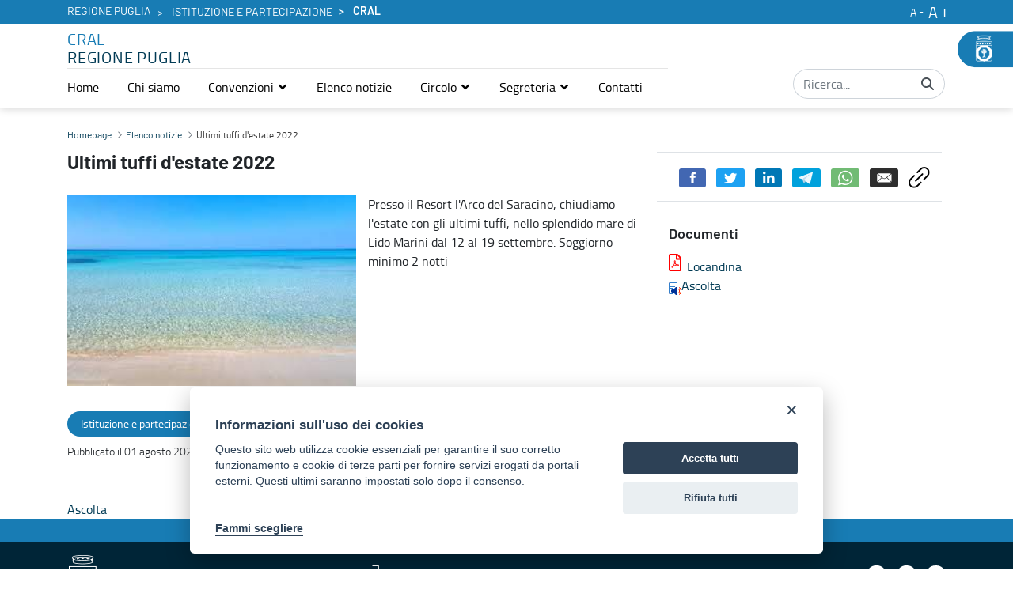

--- FILE ---
content_type: text/javascript
request_url: https://cral.regione.puglia.it/combo/?browserId=chrome&minifierType=&languageId=it_IT&t=1764002486941&/o/frontend-js-aui-web/aui/dd-ddm/dd-ddm-min.js&/o/frontend-js-aui-web/aui/dd-ddm-drop/dd-ddm-drop-min.js&/o/frontend-js-aui-web/aui/dd-drop/dd-drop-min.js&/o/frontend-js-aui-web/aui/dd-drop-plugin/dd-drop-plugin-min.js&/o/frontend-js-aui-web/aui/dd-delegate/dd-delegate-min.js&/o/frontend-js-aui-web/aui/resize-base/resize-base-min.js&/o/frontend-js-aui-web/aui/resize-plugin/resize-plugin-min.js&/o/frontend-js-aui-web/aui/aui-modal/aui-modal-min.js&/o/frontend-js-aui-web/aui/aui-modal-resize/aui-modal-resize-min.js&/o/frontend-js-aui-web/aui/querystring-parse/querystring-parse-min.js&/o/frontend-js-aui-web/aui/querystring-stringify/querystring-stringify-min.js&/o/frontend-js-aui-web/aui/aui-url/aui-url-min.js&/o/frontend-js-aui-web/liferay/widget_zindex.js&/o/frontend-js-aui-web/liferay/util_window.js
body_size: 40646
content:
YUI.add("dd-ddm",function(i,t){i.mix(i.DD.DDM,{_pg:null,_debugShim:!1,_activateTargets:function(){},_deactivateTargets:function(){},_startDrag:function(){this.activeDrag&&this.activeDrag.get("useShim")&&(this._shimming=!0,this._pg_activate(),this._activateTargets())},_endDrag:function(){i.later(0,this,this._pg_deactivate),this._deactivateTargets()},_pg_deactivate:function(){this._pg.setStyle("display","none")},_pg_activate:function(){this._pg||this._createPG();var t=this.activeDrag.get("activeHandle"),e="auto";"auto"===(e=t?t.getStyle("cursor"):e)&&(e=this.get("dragCursor")),this._pg_size(),this._pg.setStyles({top:0,left:0,display:"block",opacity:this._debugShim?".5":"0",cursor:e})},_pg_size:function(){var t,e;this.activeDrag&&(t=(e=i.one("body")).get("docHeight"),e=e.get("docWidth"),this._pg.setStyles({height:t+"px",width:e+"px"}))},_createPG:function(){var t=i.Node.create("<div></div>"),e=i.one("body");t.setStyles({top:"0",left:"0",position:"absolute",zIndex:"99999",overflow:"hidden",backgroundColor:"red",display:"none",height:"5px",width:"5px"}),t.set("id",i.stamp(t)),t.addClass(i.DD.DDM.CSS_PREFIX+"-shim"),e.prepend(t),this._pg=t,this._pg.on("mousemove",i.throttle(i.bind(this._move,this),this.get("throttleTime"))),this._pg.on("mouseup",i.bind(this._end,this)),e=i.one("win"),i.on("window:resize",i.bind(this._pg_size,this)),e.on("scroll",i.bind(this._pg_size,this))}},!0)},"patched-v3.18.3",{requires:["dd-ddm-base","event-resize"]});
YUI.add("dd-ddm-drop",function(h,t){h.mix(h.DD.DDM,{_noShim:!1,_activeShims:[],_hasActiveShim:function(){return!!this._noShim||this._activeShims.length},_addActiveShim:function(t){this._activeShims.push(t)},_removeActiveShim:function(i){var e=[];h.Array.each(this._activeShims,function(t){t._yuid!==i._yuid&&e.push(t)}),this._activeShims=e},syncActiveShims:function(t){h.later(0,this,function(t){t=t?this.targets:this._lookup();h.Array.each(t,function(t){t.sizeShim.call(t)},this)},t)},mode:0,POINT:0,INTERSECT:1,STRICT:2,useHash:!0,activeDrop:null,validDrops:[],otherDrops:{},targets:[],_addValid:function(t){return this.validDrops.push(t),this},_removeValid:function(i){var e=[];return h.Array.each(this.validDrops,function(t){t!==i&&e.push(t)}),this.validDrops=e,this},isOverTarget:function(t){if(this.activeDrag&&t){var i,e=this.activeDrag.mouseXY,r=this.activeDrag.get("dragMode"),a=t.shim;if(e&&this.activeDrag){if(i=this.activeDrag.region,r===this.STRICT)return this.activeDrag.get("dragNode").inRegion(t.region,!0,i);if(t&&t.shim)return r===this.INTERSECT&&this._noShim?(r=i||this.activeDrag.get("node"),t.get("node").intersect(r,t.region).inRegion):(a=this._noShim?t.get("node"):a).intersect({top:e[1],bottom:e[1],left:e[0],right:e[0]},t.region).inRegion}}return!1},clearCache:function(){this.validDrops=[],this.otherDrops={},this._activeShims=[]},_activateTargets:function(){this._noShim=!0,this.clearCache(),h.Array.each(this.targets,function(t){t._activateShim([]),!0===t.get("noShim")&&(this._noShim=!1)},this),this._handleTargetOver()},getBestMatch:function(t,i){var e,r=null,a=0;return h.Object.each(t,function(t){var i=this.activeDrag.get("dragNode").intersect(t.get("node"));t.region.area=i.area,i.inRegion&&i.area>a&&(a=i.area,r=t)},this),i?(e=[],h.Object.each(t,function(t){t!==r&&e.push(t)},this),[r,e]):r},_deactivateTargets:function(){var t,i=[],e=this.activeDrag,r=this.activeDrop;e&&r&&this.otherDrops[r]?(e.get("dragMode")?(r=(t=this.getBestMatch(this.otherDrops,!0))[0],i=t[1]):delete(i=this.otherDrops)[r],e.get("node").removeClass(this.CSS_PREFIX+"-drag-over"),r&&(r.fire("drop:hit",{drag:e,drop:r,others:i}),e.fire("drag:drophit",{drag:e,drop:r,others:i}))):e&&e.get("dragging")&&(e.get("node").removeClass(this.CSS_PREFIX+"-drag-over"),e.fire("drag:dropmiss",{pageX:e.lastXY[0],pageY:e.lastXY[1]})),this.activeDrop=null,h.Array.each(this.targets,function(t){t._deactivateShim([])},this)},_dropMove:function(){this._hasActiveShim()?this._handleTargetOver():h.Object.each(this.otherDrops,function(t){t._handleOut.apply(t,[])})},_lookup:function(){if(!this.useHash||this._noShim)return this.validDrops;var i=[];return h.Array.each(this.validDrops,function(t){t.shim&&t.shim.inViewportRegion(!1,t.region)&&i.push(t)}),i},_handleTargetOver:function(){var t=this._lookup();h.Array.each(t,function(t){t._handleTargetOver.call(t)},this)},_regTarget:function(t){this.targets.push(t)},_unregTarget:function(i){var e,r=[];h.Array.each(this.targets,function(t){t!==i&&r.push(t)},this),this.targets=r,e=[],h.Array.each(this.validDrops,function(t){t!==i&&e.push(t)}),this.validDrops=e},getDrop:function(t){var i=!1,e=h.one(t);return e instanceof h.Node&&h.Array.each(this.targets,function(t){e.compareTo(t.get("node"))&&(i=t)}),i}},!0)},"patched-v3.18.3",{requires:["dd-ddm"]});
YUI.add("dd-drop",function(h,t){var o="node",d=h.DD.DDM,n="offsetHeight",g="offsetWidth",e="drop:over",i="drop:enter",r="drop:exit",s=function(){this._lazyAddAttrs=!1,s.superclass.constructor.apply(this,arguments),h.on("domready",h.bind(function(){h.later(100,this,this._createShim)},this)),d._regTarget(this)};s.NAME="drop",s.ATTRS={node:{setter:function(t){var e=h.one(t);return e||h.error("DD.Drop: Invalid Node Given: "+t),e}},groups:{value:["default"],getter:function(){return this._groups?h.Object.keys(this._groups):(this._groups={},[])},setter:function(t){return this._groups=h.Array.hash(t),t}},padding:{value:"0",setter:function(t){return d.cssSizestoObject(t)}},lock:{value:!1,setter:function(t){return t?this.get(o).addClass(d.CSS_PREFIX+"-drop-locked"):this.get(o).removeClass(d.CSS_PREFIX+"-drop-locked"),t}},bubbles:{setter:function(t){return this.addTarget(t),t}},useShim:{value:!0,setter:function(t){return h.DD.DDM._noShim=!t,t}}},h.extend(s,h.Base,{_bubbleTargets:h.DD.DDM,addToGroup:function(t){return this._groups[t]=!0,this},removeFromGroup:function(t){return delete this._groups[t],this},_createEvents:function(){h.Array.each([e,i,r,"drop:hit"],function(t){this.publish(t,{type:t,emitFacade:!0,preventable:!1,bubbles:!0,queuable:!1,prefix:"drop"})},this)},_valid:null,_groups:null,shim:null,region:null,overTarget:null,inGroup:function(t){var e=this._valid=!1;return h.Array.each(t,function(t){this._groups[t]&&(e=!0,this._valid=!0)},this),e},initializer:function(){h.later(100,this,this._createEvents);var t,e=this.get(o);e.get("id")||(t=h.stamp(e),e.set("id",t)),e.addClass(d.CSS_PREFIX+"-drop"),this.set("groups",this.get("groups"))},destructor:function(){d._unregTarget(this),this.shim&&this.shim!==this.get(o)&&(this.shim.detachAll(),this.shim.remove(),this.shim=null),this.get(o).removeClass(d.CSS_PREFIX+"-drop"),this.detachAll()},_deactivateShim:function(){if(!this.shim)return!1;this.get(o).removeClass(d.CSS_PREFIX+"-drop-active-valid"),this.get(o).removeClass(d.CSS_PREFIX+"-drop-active-invalid"),this.get(o).removeClass(d.CSS_PREFIX+"-drop-over"),this.get("useShim")&&this.shim.setStyles({top:"-999px",left:"-999px",zIndex:"1"}),this.overTarget=!1},_activateShim:function(){if(!d.activeDrag)return!1;if(this.get(o)===d.activeDrag.get(o))return!1;if(this.get("lock"))return!1;var t=this.get(o);this.inGroup(d.activeDrag.get("groups"))?(t.removeClass(d.CSS_PREFIX+"-drop-active-invalid"),t.addClass(d.CSS_PREFIX+"-drop-active-valid"),d._addValid(this),this.overTarget=!1,this.get("useShim")||(this.shim=this.get(o)),this.sizeShim()):(d._removeValid(this),t.removeClass(d.CSS_PREFIX+"-drop-active-valid"),t.addClass(d.CSS_PREFIX+"-drop-active-invalid"))},sizeShim:function(){if(!d.activeDrag)return!1;if(this.get(o)===d.activeDrag.get(o))return!1;if(this.get("lock"))return!1;if(!this.shim)return h.later(100,this,this.sizeShim),!1;var t,e,i=this.get(o),r=i.get(n),s=i.get(g),i=i.getXY(),a=this.get("padding"),s=s+a.left+a.right,r=r+a.top+a.bottom;i[0]=i[0]-a.left,i[1]=i[1]-a.top,d.activeDrag.get("dragMode")===d.INTERSECT&&(r+=t=(a=d.activeDrag).get(o).get(n),s+=e=a.get(o).get(g),i[0]=i[0]-(e-a.deltaXY[0]),i[1]=i[1]-(t-a.deltaXY[1])),this.get("useShim")&&this.shim.setStyles({height:r+"px",width:s+"px",top:i[1]+"px",left:i[0]+"px"}),this.region={0:i[0],1:i[1],area:0,top:i[1],right:i[0]+s,bottom:i[1]+r,left:i[0]}},_createShim:function(){var t;d._pg?this.shim||(t=this.get("node"),this.get("useShim")&&((t=h.Node.create('<div id="'+this.get(o).get("id")+'_shim"></div>')).setStyles({height:this.get(o).get(n)+"px",width:this.get(o).get(g)+"px",backgroundColor:"yellow",opacity:".5",zIndex:"1",overflow:"hidden",top:"-900px",left:"-900px",position:"absolute"}),d._pg.appendChild(t),t.on("mouseover",h.bind(this._handleOverEvent,this)),t.on("mouseout",h.bind(this._handleOutEvent,this))),this.shim=t):h.later(10,this,this._createShim)},_handleTargetOver:function(){d.isOverTarget(this)?(this.get(o).addClass(d.CSS_PREFIX+"-drop-over"),d.activeDrop=this,(d.otherDrops[this]=this).overTarget?(d.activeDrag.fire("drag:over",{drop:this,drag:d.activeDrag}),this.fire(e,{drop:this,drag:d.activeDrag})):d.activeDrag.get("dragging")&&(this.overTarget=!0,this.fire(i,{drop:this,drag:d.activeDrag}),d.activeDrag.fire("drag:enter",{drop:this,drag:d.activeDrag}),d.activeDrag.get(o).addClass(d.CSS_PREFIX+"-drag-over"))):this._handleOut()},_handleOverEvent:function(){this.shim.setStyle("zIndex","999"),d._addActiveShim(this)},_handleOutEvent:function(){this.shim.setStyle("zIndex","1"),d._removeActiveShim(this)},_handleOut:function(t){d.isOverTarget(this)&&!t||this.overTarget&&(this.overTarget=!1,t||d._removeActiveShim(this),d.activeDrag&&(this.get(o).removeClass(d.CSS_PREFIX+"-drop-over"),d.activeDrag.get(o).removeClass(d.CSS_PREFIX+"-drag-over"),this.fire(r,{drop:this,drag:d.activeDrag}),d.activeDrag.fire("drag:exit",{drop:this,drag:d.activeDrag}),delete d.otherDrops[this]))}}),h.DD.Drop=s},"patched-v3.18.3",{requires:["dd-drag","dd-ddm-drop"]});
YUI.add("dd-drop-plugin",function(d,n){var o=function(d){d.node=d.host,o.superclass.constructor.apply(this,arguments)};o.NAME="dd-drop-plugin",o.NS="drop",d.extend(o,d.DD.Drop),d.namespace("Plugin"),d.Plugin.Drop=o},"patched-v3.18.3",{requires:["dd-drop"]});
YUI.add("dd-delegate",function(a,e){var t=function(){t.superclass.constructor.apply(this,arguments)},n="container",o="nodes",s=a.Node.create("<div>Temp Node</div>");a.extend(t,a.Base,{_bubbleTargets:a.DD.DDM,dd:null,_shimState:null,_handles:null,_onNodeChange:function(e){this.set("dragNode",e.newVal)},_afterDragEnd:function(){a.DD.DDM._noShim=this._shimState,this.set("lastNode",this.dd.get("node")),this.get("lastNode").removeClass(a.DD.DDM.CSS_PREFIX+"-dragging"),this.dd._unprep(),this.dd.set("node",s)},_delMouseDown:function(e){var t=e.currentTarget,s=this.dd,n=t,i=this.get("dragConfig"),d=s.get("node");t.test(this.get(o))&&!t.test(this.get("invalid"))&&(this._shimState=a.DD.DDM._noShim,a.DD.DDM._noShim=!0,this.set("currentNode",t),d.inDoc()&&s._unprep(),s.set("node",t),i&&i.dragNode?n=i.dragNode:s.proxy&&(n=a.DD.DDM._proxy),s.set("dragNode",n),s._prep(),s.fire("drag:mouseDown",{ev:e}))},_onMouseEnter:function(){this._shimState=a.DD.DDM._noShim,a.DD.DDM._noShim=!0},_onMouseLeave:function(){a.DD.DDM._noShim=this._shimState},initializer:function(){this._handles=[];var e=this.get("dragConfig")||{},t=this.get(n);e.node=s.cloneNode(!0),(e.bubbleTargets=this).get("handles")&&(e.handles=this.get("handles")),this.dd=new a.DD.Drag(e),this.dd.after("drag:end",a.bind(this._afterDragEnd,this)),this.dd.on("dragNodeChange",a.bind(this._onNodeChange,this)),this.dd.after("drag:mouseup",function(){this._unprep()}),this._handles.push(a.delegate(a.DD.Drag.START_EVENT,a.bind(this._delMouseDown,this),t,this.get(o))),this._handles.push(a.on("mouseenter",a.bind(this._onMouseEnter,this),t)),this._handles.push(a.on("mouseleave",a.bind(this._onMouseLeave,this),t)),a.later(50,this,this.syncTargets),a.DD.DDM.regDelegate(this)},syncTargets:function(){var e,t,s;if(a.Plugin.Drop&&!this.get("destroyed"))return this.get("target")&&(e=a.one(this.get(n)).all(this.get(o)),t=this.dd.get("groups"),(s=this.get("dragConfig"))&&s.groups&&(t=s.groups),e.each(function(e){this.createDrop(e,t)},this)),this},createDrop:function(e,t){return e.drop||e.plug(a.Plugin.Drop,{useShim:!1,bubbleTargets:this}),e.drop.set("groups",t),e},destructor:function(){this.dd&&this.dd.destroy(),a.Plugin.Drop&&a.one(this.get(n)).all(this.get(o)).unplug(a.Plugin.Drop),a.Array.each(this._handles,function(e){e.detach()})}},{NAME:"delegate",ATTRS:{container:{value:"body"},nodes:{value:".dd-draggable"},invalid:{value:"input, select, button, a, textarea"},lastNode:{value:s},currentNode:{value:s},dragNode:{value:s},over:{value:!1},target:{value:!1},dragConfig:{value:null},handles:{value:null}}}),a.mix(a.DD.DDM,{_delegates:[],regDelegate:function(e){this._delegates.push(e)},getDelegate:function(t){var s=null;return t=a.one(t),a.Array.each(this._delegates,function(e){t.test(e.get(n))&&(s=e)},this),s}}),a.namespace("DD"),a.DD.Delegate=t},"patched-v3.18.3",{requires:["dd-drag","dd-drop-plugin","event-mouseenter"]});
YUI.add("resize-base",function(o,w){var e=o.Lang,X=e.isArray,t=e.isBoolean,n=e.isNumber,B=e.isString,i=o.Array,G=e.trim,D=i.indexOf,e="{handle}",a="activeHandle",r="activeHandleNode",s="autoHide",d="border",l="handle",u="handles",h="handlesWrapper",f="inner",g="left",c="node",p="offsetHeight",_="offsetWidth",v="parentNode",H="resize",E="resizing",b="static",S="top",z="wrap",A="wrapper",I="resize:mouseUp",m="resize:resize",R="resize:align",L="resize:end",P="resize:start",x=function(){return Array.prototype.slice.call(arguments).join(" ")},T=function(e){return Math.round(parseFloat(e))||0},y=function(e,t){return e.getComputedStyle(t)},Y=function(e){return l+e.toUpperCase()},V=function(e){return e instanceof o.Node},O=o.cached(function(e){return e.substring(0,1).toUpperCase()+e.substring(1)}),N=o.cached(function(){var n=[],e=i(arguments,0,!0);return i.each(e,function(e,t){0<t&&(e=O(e)),n.push(e)}),n.join("")}),W=o.ClassNameManager.getClassName,k=W(H),U=W(H,l),C=W(H,l,"active"),$=W(H,l,f),f=W(H,l,f,e),e=W(H,l,e),M=W(H,"hidden",u),j=W(H,u,A),q=W(H,A);function F(){F.superclass.constructor.apply(this,arguments)}o.mix(F,{NAME:H,ATTRS:{activeHandle:{value:null,validator:function(e){return o.Lang.isString(e)||o.Lang.isNull(e)}},activeHandleNode:{value:null,validator:V},autoHide:{value:!1,validator:t},defMinHeight:{value:15,validator:n},defMinWidth:{value:15,validator:n},handles:{setter:"_setHandles",value:"all"},handlesWrapper:{readOnly:!0,setter:o.one,valueFn:"_valueHandlesWrapper"},node:{setter:o.one},resizing:{value:!1,validator:t},wrap:{setter:"_setWrap",value:!1,validator:t},wrapTypes:{readOnly:!0,value:/^canvas|textarea|input|select|button|img|iframe|table|embed$/i},wrapper:{readOnly:!0,valueFn:"_valueWrapper",writeOnce:!0}},RULES:{b:function(e,t,n){var i=e.info,e=e.originalInfo;i.offsetHeight=e.offsetHeight+n},l:function(e,t){var n=e.info,e=e.originalInfo;n.left=e.left+t,n.offsetWidth=e.offsetWidth-t},r:function(e,t){var n=e.info,e=e.originalInfo;n.offsetWidth=e.offsetWidth+t},t:function(e,t,n){var i=e.info,e=e.originalInfo;i.top=e.top+n,i.offsetHeight=e.offsetHeight-n},tr:function(){this.t.apply(this,arguments),this.r.apply(this,arguments)},bl:function(){this.b.apply(this,arguments),this.l.apply(this,arguments)},br:function(){this.b.apply(this,arguments),this.r.apply(this,arguments)},tl:function(){this.t.apply(this,arguments),this.l.apply(this,arguments)}},capitalize:N}),o.Resize=o.extend(F,o.Base,{ALL_HANDLES:["t","tr","r","br","b","bl","l","tl"],REGEX_CHANGE_HEIGHT:/^(t|tr|b|bl|br|tl)$/i,REGEX_CHANGE_LEFT:/^(tl|l|bl)$/i,REGEX_CHANGE_TOP:/^(tl|t|tr)$/i,REGEX_CHANGE_WIDTH:/^(bl|br|l|r|tl|tr)$/i,HANDLES_WRAP_TEMPLATE:'<div class="'+j+'"></div>',WRAP_TEMPLATE:'<div class="'+q+'"></div>',HANDLE_TEMPLATE:'<div class="'+x(U,e)+'"><div class="'+x($,f)+'">&nbsp;</div></div>',totalHSurrounding:0,totalVSurrounding:0,nodeSurrounding:null,wrapperSurrounding:null,changeHeightHandles:!1,changeLeftHandles:!1,changeTopHandles:!1,changeWidthHandles:!1,delegate:null,info:null,lastInfo:null,originalInfo:null,initializer:function(){this._eventHandles=[],this.renderer()},renderUI:function(){this._renderHandles()},bindUI:function(){this._createEvents(),this._bindDD(),this._bindHandle()},syncUI:function(){this.get(c).addClass(k),this._setHideHandlesUI(this.get(s))},destructor:function(){var t=this,e=t.get(c),n=t.get(A),i=n.get(v);o.each(t._eventHandles,function(e){e.detach()}),t._eventHandles.length=0,t.eachHandle(function(e){t.delegate.dd.destroy(),e.remove(!0)}),t.delegate.destroy(),t.get(z)&&(t._copyStyles(n,e),i&&i.insertBefore(e,n),n.remove(!0)),e.removeClass(k),e.removeClass(M)},renderer:function(){this.renderUI(),this.bindUI(),this.syncUI()},eachHandle:function(i){var a=this;o.each(a.get(u),function(e,t){var n=a.get(Y(e));i.apply(a,[n,e,t])})},_bindDD:function(){var e=this;e.delegate=new o.DD.Delegate({bubbleTargets:e,container:e.get(h),dragConfig:{clickPixelThresh:0,clickTimeThresh:0,useShim:!0,move:!1},nodes:"."+U,target:!1}),e._eventHandles.push(e.on("drag:drag",e._handleResizeEvent),e.on("drag:dropmiss",e._handleMouseUpEvent),e.on("drag:end",e._handleResizeEndEvent),e.on("drag:start",e._handleResizeStartEvent))},_bindHandle:function(){var e=this,t=e.get(A);e._eventHandles.push(t.on("mouseenter",o.bind(e._onWrapperMouseEnter,e)),t.on("mouseleave",o.bind(e._onWrapperMouseLeave,e)),t.delegate("mouseenter",o.bind(e._onHandleMouseEnter,e),"."+U),t.delegate("mouseleave",o.bind(e._onHandleMouseLeave,e),"."+U))},_createEvents:function(){var n=this,e=function(e,t){n.publish(e,{defaultFn:t,queuable:!1,emitFacade:!0,bubbles:!0,prefix:H})};e(P,this._defResizeStartFn),e(m,this._defResizeFn),e(R,this._defResizeAlignFn),e(L,this._defResizeEndFn),e(I,this._defMouseUpFn)},_renderHandles:function(){var e=this.get(A),t=this.get(h);this.eachHandle(function(e){t.append(e)}),e.append(t)},_buildHandle:function(e){return o.Node.create(o.Lang.sub(this.HANDLE_TEMPLATE,{handle:e}))},_calcResize:function(){var e=this.handle,t=this.info,n=this.originalInfo,i=t.actXY[0]-n.actXY[0],t=t.actXY[1]-n.actXY[1];e&&o.Resize.RULES[e]&&o.Resize.RULES[e](this,i,t)},_checkSize:function(e,t){var n=this.info,i=this.originalInfo,a=e===p?S:g;n[e]=t,(a==g&&this.changeLeftHandles||a==S&&this.changeTopHandles)&&(n[a]=i[a]+i[e]-t)},_copyStyles:function(e,t){var n=e.getStyle("position").toLowerCase(),i=this._getBoxSurroundingInfo(e),n={position:n=n===b?"relative":n,left:y(e,g),top:y(e,S)};o.mix(n,i.margin),o.mix(n,i.border),t.setStyles(n),e.setStyles({border:0,margin:0}),t.sizeTo(e.get(_)+i.totalHBorder,e.get(p)+i.totalVBorder)},_extractHandleName:o.cached(function(e){e=e.get("className").match(new RegExp(W(H,l,"(\\w{1,2})\\b")));return e?e[1]:null}),_getInfo:function(e,t){var n=[0,0],i=t.dragEvent.target,a=e.getXY(),r=a[0],a=a[1],s=e.get(p),e=e.get(_);return{actXY:n=t?i.actXY.length?i.actXY:i.lastXY:n,bottom:a+s,left:r,offsetHeight:s,offsetWidth:e,right:r+e,top:a}},_getBoxSurroundingInfo:function(r){var s={padding:{},margin:{},border:{}};return V(r
)&&o.each([S,"right","bottom",g],function(e){var t=N("padding",e),n=N("margin",e),i=N(d,e,"width"),a=N(d,e,"color"),e=N(d,e,"style");s.border[a]=y(r,a),s.border[e]=y(r,e),s.border[i]=y(r,i),s.margin[n]=y(r,n),s.padding[t]=y(r,t)}),s.totalHBorder=T(s.border.borderLeftWidth)+T(s.border.borderRightWidth),s.totalHPadding=T(s.padding.paddingLeft)+T(s.padding.paddingRight),s.totalVBorder=T(s.border.borderBottomWidth)+T(s.border.borderTopWidth),s.totalVPadding=T(s.padding.paddingBottom)+T(s.padding.paddingTop),s},_syncUI:function(){var e=this,t=e.info,n=e.wrapperSurrounding,i=e.get(A),a=e.get(c);i.sizeTo(t.offsetWidth,t.offsetHeight),(e.changeLeftHandles||e.changeTopHandles)&&i.setXY([t.left,t.top]),i.compareTo(a)||a.sizeTo(t.offsetWidth-n.totalHBorder,t.offsetHeight-n.totalVBorder),o.UA.webkit&&a.setStyle(H,"none")},_updateChangeHandleInfo:function(e){var t=this;t.changeHeightHandles=t.REGEX_CHANGE_HEIGHT.test(e),t.changeLeftHandles=t.REGEX_CHANGE_LEFT.test(e),t.changeTopHandles=t.REGEX_CHANGE_TOP.test(e),t.changeWidthHandles=t.REGEX_CHANGE_WIDTH.test(e)},_updateInfo:function(e){this.info=this._getInfo(this.get(A),e)},_updateSurroundingInfo:function(){var e=this,t=e.get(c),n=e.get(A),t=e._getBoxSurroundingInfo(t),n=e._getBoxSurroundingInfo(n);e.nodeSurrounding=t,e.wrapperSurrounding=n,e.totalVSurrounding=t.totalVPadding+n.totalVBorder,e.totalHSurrounding=t.totalHPadding+n.totalHBorder},_setActiveHandlesUI:function(e){var t=this.get(r);t&&(e?(this.eachHandle(function(e){e.removeClass(C)}),t.addClass(C)):t.removeClass(C))},_setHandles:function(e){var t=this,n=[];return X(e)?n=e:B(e)&&("all"===e.toLowerCase()?n=t.ALL_HANDLES:o.each(e.split(","),function(e){e=G(e);-1<D(t.ALL_HANDLES,e)&&n.push(e)})),n},_setHideHandlesUI:function(e){var t=this.get(A);this.get(E)||(e?t.addClass(M):t.removeClass(M))},_setWrap:function(e){var t=this.get(c).get("nodeName");return e=this.get("wrapTypes").test(t)?!0:e},_defMouseUpFn:function(){this.set(E,!1)},_defResizeFn:function(e){this._resize(e)},_resize:function(e){this._handleResizeAlignEvent(e.dragEvent),this._syncUI()},_defResizeAlignFn:function(e){this._resizeAlign(e)},_resizeAlign:function(e){var t,n,i=this;i.lastInfo=i.info,i._updateInfo(e),e=i.info,i._calcResize(),i.con||(t=i.get("defMinHeight")+i.totalVSurrounding,n=i.get("defMinWidth")+i.totalHSurrounding,e.offsetHeight<=t&&i._checkSize(p,t),e.offsetWidth<=n&&i._checkSize(_,n))},_defResizeEndFn:function(e){this._resizeEnd(e)},_resizeEnd:function(e){var t=this;e.dragEvent.target.actXY=[],t._syncUI(),t._setActiveHandlesUI(!1),t.set(a,null),t.set(r,null),t.handle=null},_defResizeStartFn:function(e){this._resizeStart(e)},_resizeStart:function(e){var t=this,n=t.get(A);t.handle=t.get(a),t.set(E,!0),t._updateSurroundingInfo(),t.originalInfo=t._getInfo(n,e),t._updateInfo(e)},_handleMouseUpEvent:function(e){this.fire(I,{dragEvent:e,info:this.info})},_handleResizeEvent:function(e){this.fire(m,{dragEvent:e,info:this.info})},_handleResizeAlignEvent:function(e){this.fire(R,{dragEvent:e,info:this.info})},_handleResizeEndEvent:function(e){this.fire(L,{dragEvent:e,info:this.info})},_handleResizeStartEvent:function(e){this.get(a)||this._setHandleFromNode(e.target.get("node")),this.fire(P,{dragEvent:e,info:this.info})},_onWrapperMouseEnter:function(){this.get(s)&&this._setHideHandlesUI(!1)},_onWrapperMouseLeave:function(){this.get(s)&&this._setHideHandlesUI(!0)},_setHandleFromNode:function(e){var t=this,n=t._extractHandleName(e);t.get(E)||(t.set(a,n),t.set(r,e),t._setActiveHandlesUI(!0),t._updateChangeHandleInfo(n))},_onHandleMouseEnter:function(e){this._setHandleFromNode(e.currentTarget)},_onHandleMouseLeave:function(){this.get(E)||this._setActiveHandlesUI(!1)},_valueHandlesWrapper:function(){return o.Node.create(this.HANDLES_WRAP_TEMPLATE)},_valueWrapper:function(){var e=this.get(c),t=e.get(v),n=e;return this.get(z)&&(n=o.Node.create(this.WRAP_TEMPLATE),t&&t.insertBefore(n,e),n.append(e),this._copyStyles(e,n),e.setStyles({position:b,left:0,top:0})),n}}),o.each(o.Resize.prototype.ALL_HANDLES,function(e){o.Resize.ATTRS[Y(e)]={setter:function(){return this._buildHandle(e)},value:null,writeOnce:!0}})},"patched-v3.18.3",{requires:["base","widget","event","oop","dd-drag","dd-delegate","dd-drop"],skinnable:!0});
YUI.add("resize-plugin",function(u,e){var t=function(e){e.node=u.Widget&&e.host instanceof u.Widget?e.host.get("boundingBox"):e.host,e.host instanceof u.Widget?e.widget=e.host:e.widget=!1,t.superclass.constructor.call(this,e)};t.NAME="resize-plugin",t.NS="resize",t.ATTRS={node:{value:undefined},widget:{value:undefined}},u.extend(t,u.Resize,{initializer:function(e){this.set("node",e.node),this.set("widget",e.widget),this.on("resize:resize",function(e){this._correctDimensions(e)})},_correctDimensions:function(e){var t=this.get("node"),i={old:t.getX(),cur:e.currentTarget.info.left},n={old:t.getY(),cur:e.currentTarget.info.top};this.get("widget")&&this._setWidgetProperties(e,i,n),this._isDifferent(i.old,i.cur)&&t.set("x",i.cur),this._isDifferent(n.old,n.cur)&&t.set("y",n.cur)},_setWidgetProperties:function(e,t,i){var n=this.get("widget"),s=n.get("height"),r=n.get("width"),o=e.currentTarget.info.offsetWidth-e.currentTarget.totalHSurrounding,e=e.currentTarget.info.offsetHeight-e.currentTarget.totalVSurrounding;this._isDifferent(s,e)&&n.set("height",e),this._isDifferent(r,o)&&n.set("width",o),n.hasImpl&&n.hasImpl(u.WidgetPosition)&&(this._isDifferent(n.get("x"),t.cur)&&n.set("x",t.cur),this._isDifferent(n.get("y"),i.cur)&&n.set("y",i.cur))},_isDifferent:function(e,t){return e!==t?t:!1}}),u.namespace("Plugin"),u.Plugin.Resize=t},"patched-v3.18.3",{requires:["resize-base","plugin"],optional:["resize-constrain"]});
YUI.add("aui-modal",function(e,t){var n=e.Lang,r=e.UA,i=e.WidgetStdMod,s=e.getClassName,o=s("modal-body"),u=s("modal-footer"),a=s("modal-header"),f=s("modal-open");e.Modal=e.Base.create("modal",e.Widget,[e.WidgetCssClass,e.WidgetPosition,e.WidgetStdMod,e.WidgetToggle,e.WidgetAutohide,e.WidgetToolbars,e.WidgetPositionAlign,e.WidgetPositionConstrain,e.WidgetStack,e.WidgetModality],{CONTENT_TEMPLATE:'<div class="modal-content"></div>',initializer:function(){var t=this,n;n=[e.after(t._afterFillHeight,t,"fillHeight"),e.after("windowresize",e.bind("_afterWindowResize",t)),t.after("render",t._afterRender),t.after("draggableChange",t._afterDraggableChange),t.after("visibleChange",t._afterVisibleChange)],t._applyPlugin(t._plugDrag),t._eventHandles=n},destructor:function(){var t=this;(new e.EventHandle(t._eventHandles)).detach(),t._userInteractionHandle&&t._userInteractionHandle.detach(),e.all("body,html").removeClass(f)},_addBubbleTargets:function(t){var r=this;return n.isObject(t)||(t={}),e.mix(t,{bubbleTargets:r})},_afterFillHeight:function(){var e=this;e._fillMaxHeight(e.get("height"))},_afterDraggableChange:function(t){var n=this;t.newVal?n._applyPlugin(n._plugDrag):n.unplug(e.Plugin.Drag)},_afterRender:function(){this.get("visible")&&e.all("body,html").addClass(f)},_afterVisibleChange:function(t){var n=this;!t.newVal&&n.get("destroyOnHide")&&e.soon(e.bind("destroy",n)),e.all("body,html").toggleClass(f,t.newVal)},_afterWindowResize:function(){var e=this;e.get("centered")&&e.align()},_applyPlugin:function(e){var t=this;r.touchEnabled?e.call(t):t._userInteractionHandle||(t._userInteractionHandle=t.once(["click","mousemove"],t._onUserInitInteraction,t))},_fillMaxHeight:function(e){var t=this,n=t.get("fillHeight"),r=t.getStdModNode(n,!0);r&&r.setStyle("maxHeight",e)},_getStdModTemplate:function(t){return e.Node.create(e.Modal.TEMPLATES[t],this._stdModNode.get("ownerDocument"))},_onUserInitInteraction:function(){var e=this;e._plugDrag(),e._userInteractionHandle.detach(),e._userInteractionHandle=null},_plugDrag:function(){var t=this,n=t.get("draggable");n&&t.plug(e.Plugin.Drag,t._addBubbleTargets(n))}},{CSS_PREFIX:s("modal-dialog"),ATTRS:{bodyContent:{value:""},destroyOnHide:{validator:n.isBoolean,value:!1},draggable:{value:{handles:["."+a],plugins:[{fn:e.Plugin.DDConstrained}]}},toolbars:{valueFn:function(){var e=this;return{header:[{cssClass:"close",discardDefaultButtonCssClasses:!0,labelHTML:"<span> \u00d7 </span>",on:{click:function(t){e.hide(),t.domEvent.stopPropagation()}},render:!0}]}}},toolbarCssClass:{value:{header:"pull-right"}}},TEMPLATES:{header:'<div class="'+i.SECTION_CLASS_NAMES[i.HEADER]+" "+a+'"></div>',body:'<div class="'+i.SECTION_CLASS_NAMES[i.BODY]+" "+o+'"></div>',footer:'<div class="'+i.SECTION_CLASS_NAMES[i.FOOTER]+" "+u+'"></div>'}})},"3.1.0-deprecated.95",{requires:["widget","widget-autohide","widget-buttons","widget-modality","widget-position","widget-position-align","widget-position-constrain","widget-stack","widget-stdmod","dd-plugin","dd-constrain","timers","aui-classnamemanager","aui-widget-cssclass","aui-widget-toggle","aui-widget-toolbars"],skinnable:!0});

YUI.add("aui-modal-resize",function(e,t){function n(){}n.prototype={initializer:function(){var t=this;t._eventHandles.push(e.after(t._plugResize,t,"_plugDrag"),t.after("resizableChange",t._afterResizableChange),t.after("resize:end",e.bind(t._syncResizeDimensions,t))),t._applyPlugin(t._plugResize)},_afterResizableChange:function(t){var n=this;t.newVal?n._applyPlugin(n._plugResize):n.unplug(e.Plugin.Resize)},_beforeResizeCorrectDimensions:function(){var t=this;if(t.resize.proxy)return new e.Do.Prevent},_plugResize:function(){var t=this,n=t.get("resizable");n&&!t.hasPlugin("resizable")&&(t.plug(e.Plugin.Resize,t._addBubbleTargets(n)),e.before(t._beforeResizeCorrectDimensions,t.resize,"_correctDimensions",t))},_syncResizeDimensions:function(e){var t=this,n=t.get("boundingBox"),r=e.info;t.set("width",r.offsetWidth-parseInt(n.getComputedStyle("borderRightWidth"),10)-parseInt(n.getComputedStyle("borderLeftWidth"),10)),t.set("height",r.offsetHeight-parseInt(n.getComputedStyle("borderTopWidth"),10)-parseInt(n.getComputedStyle("borderBottomWidth"),10))}},n.ATTRS={resizable:{value:{handles:"br"}}},e.Base.mix(e.Modal,[n])},"3.1.0-deprecated.95",{requires:["aui-modal","resize-plugin"]});

YUI.add("querystring-parse",function(c,r){var u=c.namespace("QueryString"),a=function(i){return function s(r,e){var n,a,t;return 2!==arguments.length?(r=r.split(i),s(u.unescape(r.shift()),u.unescape(r.join(i)))):(r=r.replace(/^\s+|\s+$/g,""),c.Lang.isString(e)&&(e=e.replace(/^\s+|\s+$/g,""),isNaN(e)||e===(n=+e).toString(10)&&(e=n)),(n=/(.*)\[([^\]]*)\]$/.exec(r))?(a=n[2],n=n[1],a?((t={})[a]=e,s(n,t)):s(n,[e])):(t={},r&&(t[r]=e),t))}},i=function(r,e){{if(r){if(c.Lang.isArray(r))return r.concat(e);if(c.Lang.isObject(r)&&c.Lang.isObject(e)){var n=r,a=e,t;for(t in a)t&&a.hasOwnProperty(t)&&(n[t]=i(n[t],a[t]));return n}return[r].concat(e)}return e}};u.parse=function(r,e,n){return c.Array.reduce(c.Array.map(r.split(e||"&"),a(n||"=")),{},i)},u.unescape=function(r){return decodeURIComponent(r.replace(/\+/g," "))}},"patched-v3.18.3",{requires:["yui-base","array-extras"]});
YUI.add("querystring-stringify",function(e,r){var p=e.namespace("QueryString"),c=[],g=e.Lang;p.escape=encodeURIComponent,p.stringify=function(e,r,n){var i,t,s,o,a,u=r&&r.sep?r.sep:"&",y=r&&r.eq?r.eq:"=",f=!(!r||!r.arrayKey)&&r.arrayKey;if(g.isNull(e)||g.isUndefined(e)||g.isFunction(e))return n?p.escape(n)+y:"";if(!g.isBoolean(e)&&"[object Boolean]"!==Object.prototype.toString.call(e)||(e=+e),g.isNumber(e)||g.isString(e))return p.escape(n)+y+p.escape(e);if(g.isArray(e)){for(a=[],n=f?n+"[]":n,o=e.length,s=0;s<o;s++)a.push(p.stringify(e[s],r,n));return a.join(u)}for(s=c.length-1;0<=s;--s)if(c[s]===e)throw new Error("QueryString.stringify. Cyclical reference");for(s in c.push(e),a=[],i=n?n+"[":"",t=n?"]":"",e)e.hasOwnProperty(s)&&a.push(p.stringify(e[s],r,i+s+t));return c.pop(),!(a=a.join(u))&&n?n+"=":a}},"patched-v3.18.3",{requires:["yui-base"]});
YUI.add("aui-url",function(e,t){function y(e){var t=this;if(!e)throw"An URL should be specified.";t._indexParts(e),t._indexParameters()}var n=e.QueryString,r="://",i=0,s=1,o=2,u=3,a=4,f=5,l=6,c=7,h=8,p=9,d=10,v=11,m=12,g=13;y.URI_REGEX_RFC3986=new RegExp("^(?:(?![^:@]+:[^:@\\/]*@)([^:\\/?#.]+):)?(?:\\/\\/)?((?:(([^:@]*)(?::([^:@]*))?)?@)?([^:\\/?#]*)(?::(\\d*))?)(((\\/(?:[^?#](?![^?#\\/]*\\.[^?#\\/.]+(?:[?#]|$)))*\\/?)?([^?#\\/]*))(?:\\?([^#]*))?(?:#(.*))?)"),e.mix(y.prototype,{_source:undefined,_protocol:undefined,_authority:undefined,_user_info:undefined,_user:undefined,_password:undefined,_host:undefined,_port:undefined,_relative:undefined,_path:undefined,_directory:undefined,_file:undefined,_query:undefined,_anchor:undefined,_parameters:undefined,addParameter:function(t,n){var r=this;r.setParameter(t,r.hasParameter(t)?e.Array(r.getParameter(t)).concat(n):n)},addParameters:function(t){var n=this;e.each(t,function(e,t){n.addParameter(t,e)})},hasParameter:function(e){var t=this;return t._parameters.hasOwnProperty(e)},getParameter:function(e){var t=this;return t._parameters[e]},getParameters:function(){var e=this;return e._parameters},getAnchor:function(){var e=this;return e._anchor},getAuthority:function(){var e=this;return e._authority},getDirectory:function(){var e=this;return e._directory},getFile:function(){var e=this;return e._file},getHost:function(){var e=this;return e._host},getPassword:function(){var e=this;return e._password},getPath:function(){var e=this;return e._path},getPort:function(){var e=this;return e._port},getProtocol:function(){var e=this;return e._protocol},getQuery:function(){var e=this;return e._query},getRelative:function(){var e=this;return e._relative},getSource:function(){var e=this;return e._source},getUser:function(){var e=this;return e._user},getUserInfo:function(){var e=this;return e._user_info},removeParameter:function(e){var t=this;delete t._parameters[e],t._indexParameters()},removeParameters:function(t){var n=this;e.each(t,function(e,t){n.removeParameter(t)})},setParameter:function(e,t){var n=this;n._parameters[e]=t,n._indexParameters()},setParameters:function(t){var n=this;e.each(t,function(e,t){n.setParameter(t,e)})},setAnchor:function(e){var t=this;t._anchor=e},setAuthority:function(e){var t=this;t._authority=e},setDirectory:function(e){var t=this;t._directory=e},setFile:function(e){var t=this;t._file=e},setHost:function(e){var t=this;t._host=e},setPassword:function(e){var t=this;t._password=e},setPath:function(e){var t=this;t._path=e},setPort:function(e){var t=this;t._port=e},setProtocol:function(e){var t=this;t._protocol=e},setRelative:function(e){var t=this;t._relative=e},setSource:function(e){var t=this;t._source=e},setUser:function(e){var t=this;t._user=e},setUserInfo:function(e){var t=this;t._user_info=e},toString:function(){var e=this,t=[];return e._protocol&&t.push(e._protocol,r),t.push(e._authority,e._path),e._query&&t.push("?",e._query),e._anchor&&t.push("#",e._anchor),t.join("")},_indexParameters:function(){var e=this;e._parameters||(e._parameters=n.parse(e._query||"")),e._query=n.stringify(e._parameters)},_indexParts:function(e){var t=this,n=y.URI_REGEX_RFC3986.exec(e);t._source=n[i],t._protocol=n[s],t._authority=n[o],t._user_info=n[u],t._user=n[a],t._password=n[f],t._host=n[l],t._port=n[c],t._relative=n[h],t._path=n[p],t._directory=n[d],t._file=n[v],t._query=n[m],t._anchor=n[g]}},!0),e.Url=y},"3.1.0-deprecated.95",{requires:["oop","querystring-parse","querystring-stringify"]});

AUI.add("liferay-widget-zindex",(e=>{var t="host",i=e.Component.create({EXTENDS:e.Plugin.Base,NAME:"widgetzindex",NS:"zindex",prototype:{_setHostZIndex(){this.get(t).set("zIndex",++Liferay.zIndex.WINDOW)},initializer(){var e=this,i=e.get(t);!i.get("rendered")&&i.get("visible")&&e._setHostZIndex(),e.onHostEvent("visibleChange",(t=>{t.newVal&&e._setHostZIndex()}))}}});Liferay.WidgetZIndex=i}),"",{requires:["aui-modal","plugin"]});
//# sourceMappingURL=widget_zindex.js.map
function ownKeys(e,t){var i=Object.keys(e);if(Object.getOwnPropertySymbols){var a=Object.getOwnPropertySymbols(e);t&&(a=a.filter((function(t){return Object.getOwnPropertyDescriptor(e,t).enumerable}))),i.push.apply(i,a)}return i}function _objectSpread(e){for(var t=1;t<arguments.length;t++){var i=null!=arguments[t]?arguments[t]:{};t%2?ownKeys(Object(i),!0).forEach((function(t){_defineProperty(e,t,i[t])})):Object.getOwnPropertyDescriptors?Object.defineProperties(e,Object.getOwnPropertyDescriptors(i)):ownKeys(Object(i)).forEach((function(t){Object.defineProperty(e,t,Object.getOwnPropertyDescriptor(i,t))}))}return e}function _defineProperty(e,t,i){return t in e?Object.defineProperty(e,t,{value:i,enumerable:!0,configurable:!0,writable:!0}):e[t]=i,e}AUI.add("liferay-util-window",(e=>{var t=e.DOM,i=e.Lang,a=e.UA,r=a.ie,o=Liferay.Util,d=o.Window,n=9===r,s=11===r,l=function(e,t){n&&(e.set("width",t+1),e.set("width",t))},f=e.Component.create({ATTRS:{autoHeight:{value:!1},autoHeightRatio:{value:.95},autoSizeNode:{setter:e.one},autoWidth:{value:!1},autoWidthRatio:{value:.95},toolbarCssClass:{value:{footer:"ml-auto",header:"order-1"}},toolbars:{valueFn(){var e=this;return{header:[{cssClass:"close",discardDefaultButtonCssClasses:!0,labelHTML:'<svg class="lexicon-icon" focusable="false"><use href="'+Liferay.Icons.spritemap+'#times" /><title>'+'Chiudi'+"</title></svg>",on:{click(t){e.hide(),t.domEvent.stopPropagation()}},render:!0}]}}}},EXTENDS:e.Modal,NAME:e.Modal.NAME,prototype:{}});e.mix(d,{_bindDOMWinResizeIfNeeded(){var t=this;t._winResizeHandler||(t._winResizeHandler=e.getWin().after("windowresize",t._syncWindowsUI,t))},_bindWindowHooks(e,t){var i=this,r=e.get("id"),d=t.openingWindow,l=t.refreshWindow;e._opener=d,e._refreshWindow=l,e.after("destroy",(()=>{e._opener&&(!!e._opener.frameElement&&(n?i._syncWindowsUI():s&&i._resetFocus(e)));i._unregister(e),e=null}));var f=e._liferayHandles;f.push(Liferay.after("hashChange",(t=>{e.iframe.set("uri",t.uri)}))),f.push(Liferay.after("popupReady",(t=>{var d=r+i.IFRAME_SUFFIX;if(t.windowName===d){t.dialog=e,t.details[0].dialog=e;var n=e.iframe.node,s=n.getDOM();if(t.doc){var l=t.win.Liferay.Util;l.Window._opener=e._opener,l.Window._name=r,s.onload=function(){o.afterIframeLoaded(t)}}n.focus(),a.ios&&n.attr("scrolling","no")}})))},_ensureDefaultId(t){i.isValue(t.id)||(t.id=e.guid()),t.iframeId||(t.iframeId=t.id+this.IFRAME_SUFFIX)},_getDialogIframeConfig(t){var i,a=t.iframeId,r=t.uri;if(r){!1===t.cache&&(r=Liferay.Util.addParams(e.guid()+"="+Date.now(),r));const d=new URL(r),n=d.searchParams.get("p_p_id");var o=["dialog-iframe-popup"];t.dialogIframe&&t.dialogIframe.bodyCssClass&&o.push(t.dialogIframe.bodyCssClass),d.searchParams.set("_".concat(n,"_bodyCssClass"),o.join(" ")),r=d.toString();i=_objectSpread(_objectSpread(_objectSpread({},{bodyCssClass:""}),t.dialogIframe),{},{bindLoadHandler(){var e=this,t=e.get("host"),i=!1,r=t._liferayHandles;r.push(Liferay.on("popupReady",(t=>{e.fire("load",t),i=!0}))),r.push(e.node.on("load",(()=>{i||Liferay.fire("popupReady",{windowName:a}),i=!1})))},iframeId:a,iframeTitle:t.title||"",uri:r})}return i},_getWindow(t){var a=this,r=t.id,o=a._getWindowConfig(t),d=a._getDialogIframeConfig(t),n=a.getById(r);if(n){!t.zIndex&&n.hasPlugin("zindex")&&delete o.zIndex;var s=t.openingWindow;n._opener=s,n._refreshWindow=t.refreshWindow,a._map[r]._opener=s,n.setAttrs(o)}else{var l=e.Node.create(a.TITLE_TEMPLATE);!1!==t.stack&&e.mix(o,{plugins:[Liferay.WidgetZIndex]}),n=new f(_objectSpread({cssClass:"modal-full-screen",headerContent:l,id:r},o)),Liferay.once("screenLoad",(()=>{n.destroy()})),n.titleNode=l,a._register(n),a._bindWindowHooks(n,t)}if(d){n.iframeConfig=d,n.plug(e.Plugin.DialogIframe,d);var g=n.iframe._onLoadIframe;n.iframe._onLoadIframe=function(){try{g.call(this)}catch(e){}};var u=n.get("boundingBox");u.addClass("cadmin"),u.addClass("dialog-iframe-modal"),u.addClass("modal"),u.addClass("show")}return i.isValue(t.title)||(t.title=""),n.titleNode.html(i.String.escapeHTML(t.title)),n.fillHeight(n.bodyNode),n},_getWindowConfig(e){var i=_objectSpread(_objectSpread({},this.DEFAULTS),e.dialog),a=i.height,r=i.width;return("auto"===a||""===a||void 0===a||a>t.winHeight())&&(i.autoHeight=!0),("auto"===r||""===r||void 0===r||r>t.winWidth())&&(i.autoWidth=!0),i.id=e.id,i},_register(e){var t=this,i=e.get("id");e._liferayHandles=[],t._map[i]=e,t._map[i+t.IFRAME_SUFFIX]=e},_resetFocus(e){var t=e.get("contentBox").one("input[type=text]");t&&t.getDOM().focus()},_setWindowDefaultSizeIfNeeded(e){var i,a=e.get("autoSizeNode");e.get("autoHeight")&&(i=a?a.get("offsetHeight"):t.winHeight(),i*=e.get("autoHeightRatio"),"auto"===e.get("height")?e._fillMaxHeight(i):e.set("height",i));var r,o=e.get("width");"auto"!==o&&(e.get("autoWidth")?(r=a?a.get("offsetWidth"):t.winWidth(),(r*=e.get("autoWidthRatio"))!==o?e.set("width",r):l(e,o)):l(e,e.get("width")))},_syncWindowsUI(){var t=this,i=t._map;e.each(i,(e=>{e.get("visible")&&(t._setWindowDefaultSizeIfNeeded(e),e.align())}))},_unregister(t){var i=this,a=t.get("id");delete i._map[a],delete i._map[a+i.IFRAME_SUFFIX],e.Array.invoke(t._liferayHandles,"detach")},_winResizeHandler:null,DEFAULTS:{centered:!0,modal:!0,visible:!0,zIndex:Liferay.zIndex.WINDOW},IFRAME_SUFFIX:"_iframe_",TITLE_TEMPLATE:'<h3 class="modal-title" />',getByChild(t){var i=e.one(t).ancestor(".modal",!0);return e.Widget.getByNode(i)},getWindow(e){var t=this;t._ensureDefaultId(e);var i=t._getWindow(e);t._bindDOMWinResizeIfNeeded(),i.render(),t._setWindowDefaultSizeIfNeeded(i);var a=i.get("maskNode");return"absolute"===a.getStyle("position")&&(a.setStyle("height","100%"),a.setStyle("top",document.documentElement.scrollTop+"px"),a.setStyle("width","100%")),i.align(),i},hideByChild(e){return this.getByChild(e).hide()},refreshByChild(e){var t=this.getByChild(e);t&&t.io&&t.io.start()}})}),"",{requires:["aui-dialog-iframe-deprecated","aui-modal","aui-url","event-resize","liferay-widget-zindex"]});
//# sourceMappingURL=util_window.js.map
